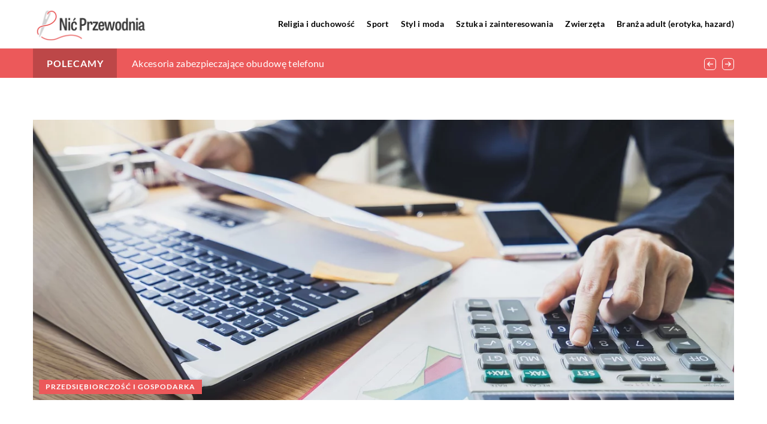

--- FILE ---
content_type: text/html; charset=UTF-8
request_url: https://nic-przewodnia.pl/korzysci-dla-firmy-korzystajacej-z-outsourcingu-uslug-ksiegowych/
body_size: 15701
content:
<!DOCTYPE html>
<html lang="pl">
<head><meta charset="UTF-8"><script>if(navigator.userAgent.match(/MSIE|Internet Explorer/i)||navigator.userAgent.match(/Trident\/7\..*?rv:11/i)){var href=document.location.href;if(!href.match(/[?&]nowprocket/)){if(href.indexOf("?")==-1){if(href.indexOf("#")==-1){document.location.href=href+"?nowprocket=1"}else{document.location.href=href.replace("#","?nowprocket=1#")}}else{if(href.indexOf("#")==-1){document.location.href=href+"&nowprocket=1"}else{document.location.href=href.replace("#","&nowprocket=1#")}}}}</script><script>class RocketLazyLoadScripts{constructor(){this.v="1.2.3",this.triggerEvents=["keydown","mousedown","mousemove","touchmove","touchstart","touchend","wheel"],this.userEventHandler=this._triggerListener.bind(this),this.touchStartHandler=this._onTouchStart.bind(this),this.touchMoveHandler=this._onTouchMove.bind(this),this.touchEndHandler=this._onTouchEnd.bind(this),this.clickHandler=this._onClick.bind(this),this.interceptedClicks=[],window.addEventListener("pageshow",t=>{this.persisted=t.persisted}),window.addEventListener("DOMContentLoaded",()=>{this._preconnect3rdParties()}),this.delayedScripts={normal:[],async:[],defer:[]},this.trash=[],this.allJQueries=[]}_addUserInteractionListener(t){if(document.hidden){t._triggerListener();return}this.triggerEvents.forEach(e=>window.addEventListener(e,t.userEventHandler,{passive:!0})),window.addEventListener("touchstart",t.touchStartHandler,{passive:!0}),window.addEventListener("mousedown",t.touchStartHandler),document.addEventListener("visibilitychange",t.userEventHandler)}_removeUserInteractionListener(){this.triggerEvents.forEach(t=>window.removeEventListener(t,this.userEventHandler,{passive:!0})),document.removeEventListener("visibilitychange",this.userEventHandler)}_onTouchStart(t){"HTML"!==t.target.tagName&&(window.addEventListener("touchend",this.touchEndHandler),window.addEventListener("mouseup",this.touchEndHandler),window.addEventListener("touchmove",this.touchMoveHandler,{passive:!0}),window.addEventListener("mousemove",this.touchMoveHandler),t.target.addEventListener("click",this.clickHandler),this._renameDOMAttribute(t.target,"onclick","rocket-onclick"),this._pendingClickStarted())}_onTouchMove(t){window.removeEventListener("touchend",this.touchEndHandler),window.removeEventListener("mouseup",this.touchEndHandler),window.removeEventListener("touchmove",this.touchMoveHandler,{passive:!0}),window.removeEventListener("mousemove",this.touchMoveHandler),t.target.removeEventListener("click",this.clickHandler),this._renameDOMAttribute(t.target,"rocket-onclick","onclick"),this._pendingClickFinished()}_onTouchEnd(t){window.removeEventListener("touchend",this.touchEndHandler),window.removeEventListener("mouseup",this.touchEndHandler),window.removeEventListener("touchmove",this.touchMoveHandler,{passive:!0}),window.removeEventListener("mousemove",this.touchMoveHandler)}_onClick(t){t.target.removeEventListener("click",this.clickHandler),this._renameDOMAttribute(t.target,"rocket-onclick","onclick"),this.interceptedClicks.push(t),t.preventDefault(),t.stopPropagation(),t.stopImmediatePropagation(),this._pendingClickFinished()}_replayClicks(){window.removeEventListener("touchstart",this.touchStartHandler,{passive:!0}),window.removeEventListener("mousedown",this.touchStartHandler),this.interceptedClicks.forEach(t=>{t.target.dispatchEvent(new MouseEvent("click",{view:t.view,bubbles:!0,cancelable:!0}))})}_waitForPendingClicks(){return new Promise(t=>{this._isClickPending?this._pendingClickFinished=t:t()})}_pendingClickStarted(){this._isClickPending=!0}_pendingClickFinished(){this._isClickPending=!1}_renameDOMAttribute(t,e,r){t.hasAttribute&&t.hasAttribute(e)&&(event.target.setAttribute(r,event.target.getAttribute(e)),event.target.removeAttribute(e))}_triggerListener(){this._removeUserInteractionListener(this),"loading"===document.readyState?document.addEventListener("DOMContentLoaded",this._loadEverythingNow.bind(this)):this._loadEverythingNow()}_preconnect3rdParties(){let t=[];document.querySelectorAll("script[type=rocketlazyloadscript]").forEach(e=>{if(e.hasAttribute("src")){let r=new URL(e.src).origin;r!==location.origin&&t.push({src:r,crossOrigin:e.crossOrigin||"module"===e.getAttribute("data-rocket-type")})}}),t=[...new Map(t.map(t=>[JSON.stringify(t),t])).values()],this._batchInjectResourceHints(t,"preconnect")}async _loadEverythingNow(){this.lastBreath=Date.now(),this._delayEventListeners(this),this._delayJQueryReady(this),this._handleDocumentWrite(),this._registerAllDelayedScripts(),this._preloadAllScripts(),await this._loadScriptsFromList(this.delayedScripts.normal),await this._loadScriptsFromList(this.delayedScripts.defer),await this._loadScriptsFromList(this.delayedScripts.async);try{await this._triggerDOMContentLoaded(),await this._triggerWindowLoad()}catch(t){console.error(t)}window.dispatchEvent(new Event("rocket-allScriptsLoaded")),this._waitForPendingClicks().then(()=>{this._replayClicks()}),this._emptyTrash()}_registerAllDelayedScripts(){document.querySelectorAll("script[type=rocketlazyloadscript]").forEach(t=>{t.hasAttribute("data-rocket-src")?t.hasAttribute("async")&&!1!==t.async?this.delayedScripts.async.push(t):t.hasAttribute("defer")&&!1!==t.defer||"module"===t.getAttribute("data-rocket-type")?this.delayedScripts.defer.push(t):this.delayedScripts.normal.push(t):this.delayedScripts.normal.push(t)})}async _transformScript(t){return new Promise((await this._littleBreath(),navigator.userAgent.indexOf("Firefox/")>0||""===navigator.vendor)?e=>{let r=document.createElement("script");[...t.attributes].forEach(t=>{let e=t.nodeName;"type"!==e&&("data-rocket-type"===e&&(e="type"),"data-rocket-src"===e&&(e="src"),r.setAttribute(e,t.nodeValue))}),t.text&&(r.text=t.text),r.hasAttribute("src")?(r.addEventListener("load",e),r.addEventListener("error",e)):(r.text=t.text,e());try{t.parentNode.replaceChild(r,t)}catch(i){e()}}:async e=>{function r(){t.setAttribute("data-rocket-status","failed"),e()}try{let i=t.getAttribute("data-rocket-type"),n=t.getAttribute("data-rocket-src");t.text,i?(t.type=i,t.removeAttribute("data-rocket-type")):t.removeAttribute("type"),t.addEventListener("load",function r(){t.setAttribute("data-rocket-status","executed"),e()}),t.addEventListener("error",r),n?(t.removeAttribute("data-rocket-src"),t.src=n):t.src="data:text/javascript;base64,"+window.btoa(unescape(encodeURIComponent(t.text)))}catch(s){r()}})}async _loadScriptsFromList(t){let e=t.shift();return e&&e.isConnected?(await this._transformScript(e),this._loadScriptsFromList(t)):Promise.resolve()}_preloadAllScripts(){this._batchInjectResourceHints([...this.delayedScripts.normal,...this.delayedScripts.defer,...this.delayedScripts.async],"preload")}_batchInjectResourceHints(t,e){var r=document.createDocumentFragment();t.forEach(t=>{let i=t.getAttribute&&t.getAttribute("data-rocket-src")||t.src;if(i){let n=document.createElement("link");n.href=i,n.rel=e,"preconnect"!==e&&(n.as="script"),t.getAttribute&&"module"===t.getAttribute("data-rocket-type")&&(n.crossOrigin=!0),t.crossOrigin&&(n.crossOrigin=t.crossOrigin),t.integrity&&(n.integrity=t.integrity),r.appendChild(n),this.trash.push(n)}}),document.head.appendChild(r)}_delayEventListeners(t){let e={};function r(t,r){!function t(r){!e[r]&&(e[r]={originalFunctions:{add:r.addEventListener,remove:r.removeEventListener},eventsToRewrite:[]},r.addEventListener=function(){arguments[0]=i(arguments[0]),e[r].originalFunctions.add.apply(r,arguments)},r.removeEventListener=function(){arguments[0]=i(arguments[0]),e[r].originalFunctions.remove.apply(r,arguments)});function i(t){return e[r].eventsToRewrite.indexOf(t)>=0?"rocket-"+t:t}}(t),e[t].eventsToRewrite.push(r)}function i(t,e){let r=t[e];Object.defineProperty(t,e,{get:()=>r||function(){},set(i){t["rocket"+e]=r=i}})}r(document,"DOMContentLoaded"),r(window,"DOMContentLoaded"),r(window,"load"),r(window,"pageshow"),r(document,"readystatechange"),i(document,"onreadystatechange"),i(window,"onload"),i(window,"onpageshow")}_delayJQueryReady(t){let e;function r(r){if(r&&r.fn&&!t.allJQueries.includes(r)){r.fn.ready=r.fn.init.prototype.ready=function(e){return t.domReadyFired?e.bind(document)(r):document.addEventListener("rocket-DOMContentLoaded",()=>e.bind(document)(r)),r([])};let i=r.fn.on;r.fn.on=r.fn.init.prototype.on=function(){if(this[0]===window){function t(t){return t.split(" ").map(t=>"load"===t||0===t.indexOf("load.")?"rocket-jquery-load":t).join(" ")}"string"==typeof arguments[0]||arguments[0]instanceof String?arguments[0]=t(arguments[0]):"object"==typeof arguments[0]&&Object.keys(arguments[0]).forEach(e=>{let r=arguments[0][e];delete arguments[0][e],arguments[0][t(e)]=r})}return i.apply(this,arguments),this},t.allJQueries.push(r)}e=r}r(window.jQuery),Object.defineProperty(window,"jQuery",{get:()=>e,set(t){r(t)}})}async _triggerDOMContentLoaded(){this.domReadyFired=!0,await this._littleBreath(),document.dispatchEvent(new Event("rocket-DOMContentLoaded")),await this._littleBreath(),window.dispatchEvent(new Event("rocket-DOMContentLoaded")),await this._littleBreath(),document.dispatchEvent(new Event("rocket-readystatechange")),await this._littleBreath(),document.rocketonreadystatechange&&document.rocketonreadystatechange()}async _triggerWindowLoad(){await this._littleBreath(),window.dispatchEvent(new Event("rocket-load")),await this._littleBreath(),window.rocketonload&&window.rocketonload(),await this._littleBreath(),this.allJQueries.forEach(t=>t(window).trigger("rocket-jquery-load")),await this._littleBreath();let t=new Event("rocket-pageshow");t.persisted=this.persisted,window.dispatchEvent(t),await this._littleBreath(),window.rocketonpageshow&&window.rocketonpageshow({persisted:this.persisted})}_handleDocumentWrite(){let t=new Map;document.write=document.writeln=function(e){let r=document.currentScript;r||console.error("WPRocket unable to document.write this: "+e);let i=document.createRange(),n=r.parentElement,s=t.get(r);void 0===s&&(s=r.nextSibling,t.set(r,s));let a=document.createDocumentFragment();i.setStart(a,0),a.appendChild(i.createContextualFragment(e)),n.insertBefore(a,s)}}async _littleBreath(){Date.now()-this.lastBreath>45&&(await this._requestAnimFrame(),this.lastBreath=Date.now())}async _requestAnimFrame(){return document.hidden?new Promise(t=>setTimeout(t)):new Promise(t=>requestAnimationFrame(t))}_emptyTrash(){this.trash.forEach(t=>t.remove())}static run(){let t=new RocketLazyLoadScripts;t._addUserInteractionListener(t)}}RocketLazyLoadScripts.run();</script>	
	
	<meta name="viewport" content="width=device-width, initial-scale=1">
		<meta name='robots' content='index, follow, max-image-preview:large, max-snippet:-1, max-video-preview:-1' />

	<!-- This site is optimized with the Yoast SEO plugin v26.8 - https://yoast.com/product/yoast-seo-wordpress/ -->
	<title>Korzyści dla firmy korzystającej z outsourcingu usług księgowych - nic-przewodnia.pl</title><link rel="stylesheet" href="https://nic-przewodnia.pl/wp-content/cache/min/1/8c66c10fb95a270ff2fd0e7d1dd23e45.css" media="all" data-minify="1" />
	<link rel="canonical" href="https://nic-przewodnia.pl/korzysci-dla-firmy-korzystajacej-z-outsourcingu-uslug-ksiegowych/" />
	<meta property="og:locale" content="pl_PL" />
	<meta property="og:type" content="article" />
	<meta property="og:title" content="Korzyści dla firmy korzystającej z outsourcingu usług księgowych - nic-przewodnia.pl" />
	<meta property="og:description" content="Outsourcing znajduje coraz szersze zastosowanie w wielu branżach. Nowością w tym obszarze są usługi księgowe. Specjaliści podkreślają jednak zalety takiego [&hellip;]" />
	<meta property="og:url" content="https://nic-przewodnia.pl/korzysci-dla-firmy-korzystajacej-z-outsourcingu-uslug-ksiegowych/" />
	<meta property="og:site_name" content="nic-przewodnia.pl" />
	<meta property="og:image" content="https://nic-przewodnia.pl/wp-content/uploads/2020/12/ksiegowosc-finanse-fakturowanie-biznes.jpeg" />
	<meta property="og:image:width" content="1280" />
	<meta property="og:image:height" content="853" />
	<meta property="og:image:type" content="image/jpeg" />
	<meta name="author" content="nic-przewodnia" />
	<meta name="twitter:card" content="summary_large_image" />
	<meta name="twitter:label1" content="Napisane przez" />
	<meta name="twitter:data1" content="nic-przewodnia" />
	<meta name="twitter:label2" content="Szacowany czas czytania" />
	<meta name="twitter:data2" content="1 minuta" />
	<script type="application/ld+json" class="yoast-schema-graph">{"@context":"https://schema.org","@graph":[{"@type":"Article","@id":"https://nic-przewodnia.pl/korzysci-dla-firmy-korzystajacej-z-outsourcingu-uslug-ksiegowych/#article","isPartOf":{"@id":"https://nic-przewodnia.pl/korzysci-dla-firmy-korzystajacej-z-outsourcingu-uslug-ksiegowych/"},"author":{"name":"nic-przewodnia","@id":"https://nic-przewodnia.pl/#/schema/person/6e820b1268bad255baea860977366e73"},"headline":"Korzyści dla firmy korzystającej z outsourcingu usług księgowych","datePublished":"2020-12-11T07:00:17+00:00","mainEntityOfPage":{"@id":"https://nic-przewodnia.pl/korzysci-dla-firmy-korzystajacej-z-outsourcingu-uslug-ksiegowych/"},"wordCount":249,"commentCount":0,"image":{"@id":"https://nic-przewodnia.pl/korzysci-dla-firmy-korzystajacej-z-outsourcingu-uslug-ksiegowych/#primaryimage"},"thumbnailUrl":"https://nic-przewodnia.pl/wp-content/uploads/2020/12/ksiegowosc-finanse-fakturowanie-biznes.jpeg","articleSection":["Przedsiębiorczość i gospodarka"],"inLanguage":"pl-PL","potentialAction":[{"@type":"CommentAction","name":"Comment","target":["https://nic-przewodnia.pl/korzysci-dla-firmy-korzystajacej-z-outsourcingu-uslug-ksiegowych/#respond"]}]},{"@type":"WebPage","@id":"https://nic-przewodnia.pl/korzysci-dla-firmy-korzystajacej-z-outsourcingu-uslug-ksiegowych/","url":"https://nic-przewodnia.pl/korzysci-dla-firmy-korzystajacej-z-outsourcingu-uslug-ksiegowych/","name":"Korzyści dla firmy korzystającej z outsourcingu usług księgowych - nic-przewodnia.pl","isPartOf":{"@id":"https://nic-przewodnia.pl/#website"},"primaryImageOfPage":{"@id":"https://nic-przewodnia.pl/korzysci-dla-firmy-korzystajacej-z-outsourcingu-uslug-ksiegowych/#primaryimage"},"image":{"@id":"https://nic-przewodnia.pl/korzysci-dla-firmy-korzystajacej-z-outsourcingu-uslug-ksiegowych/#primaryimage"},"thumbnailUrl":"https://nic-przewodnia.pl/wp-content/uploads/2020/12/ksiegowosc-finanse-fakturowanie-biznes.jpeg","inLanguage":"pl-PL","potentialAction":[{"@type":"ReadAction","target":["https://nic-przewodnia.pl/korzysci-dla-firmy-korzystajacej-z-outsourcingu-uslug-ksiegowych/"]}]},{"@type":"ImageObject","inLanguage":"pl-PL","@id":"https://nic-przewodnia.pl/korzysci-dla-firmy-korzystajacej-z-outsourcingu-uslug-ksiegowych/#primaryimage","url":"https://nic-przewodnia.pl/wp-content/uploads/2020/12/ksiegowosc-finanse-fakturowanie-biznes.jpeg","contentUrl":"https://nic-przewodnia.pl/wp-content/uploads/2020/12/ksiegowosc-finanse-fakturowanie-biznes.jpeg","width":1280,"height":853},{"@type":"WebSite","@id":"https://nic-przewodnia.pl/#website","url":"https://nic-przewodnia.pl/","name":"nic-przewodnia.pl","description":"","potentialAction":[{"@type":"SearchAction","target":{"@type":"EntryPoint","urlTemplate":"https://nic-przewodnia.pl/?s={search_term_string}"},"query-input":{"@type":"PropertyValueSpecification","valueRequired":true,"valueName":"search_term_string"}}],"inLanguage":"pl-PL"}]}</script>
	<!-- / Yoast SEO plugin. -->


<link rel='dns-prefetch' href='//cdnjs.cloudflare.com' />

<style id='wp-img-auto-sizes-contain-inline-css' type='text/css'>
img:is([sizes=auto i],[sizes^="auto," i]){contain-intrinsic-size:3000px 1500px}
/*# sourceURL=wp-img-auto-sizes-contain-inline-css */
</style>
<style id='wp-emoji-styles-inline-css' type='text/css'>

	img.wp-smiley, img.emoji {
		display: inline !important;
		border: none !important;
		box-shadow: none !important;
		height: 1em !important;
		width: 1em !important;
		margin: 0 0.07em !important;
		vertical-align: -0.1em !important;
		background: none !important;
		padding: 0 !important;
	}
/*# sourceURL=wp-emoji-styles-inline-css */
</style>
<style id='classic-theme-styles-inline-css' type='text/css'>
/*! This file is auto-generated */
.wp-block-button__link{color:#fff;background-color:#32373c;border-radius:9999px;box-shadow:none;text-decoration:none;padding:calc(.667em + 2px) calc(1.333em + 2px);font-size:1.125em}.wp-block-file__button{background:#32373c;color:#fff;text-decoration:none}
/*# sourceURL=/wp-includes/css/classic-themes.min.css */
</style>

<script type="text/javascript" src="https://nic-przewodnia.pl/wp-includes/js/jquery/jquery.min.js?ver=3.7.1" id="jquery-core-js"></script>
<script type="text/javascript" src="https://nic-przewodnia.pl/wp-includes/js/jquery/jquery-migrate.min.js?ver=3.4.1" id="jquery-migrate-js" defer></script>
<script  type="application/ld+json">
        {
          "@context": "https://schema.org",
          "@type": "BreadcrumbList",
          "itemListElement": [{"@type": "ListItem","position": 1,"name": "nic-przewodnia","item": "https://nic-przewodnia.pl" },{"@type": "ListItem","position": 2,"name": "Blog","item": "https://nic-przewodnia.pl/blog/" },{"@type": "ListItem","position": 3,"name": "Korzyści dla firmy korzystającej z outsourcingu usług księgowych"}]
        }
        </script>    <style>
    @font-face {font-family: 'Lato';font-style: normal;font-weight: 400;src: url('https://nic-przewodnia.pl/wp-content/themes/knight-theme/fonts/Lato-Regular.ttf');font-display: swap;}
    @font-face {font-family: 'Lato';font-style: normal;font-weight: 700;src: url('https://nic-przewodnia.pl/wp-content/themes/knight-theme/fonts/Lato-Bold.ttf');font-display: swap;}
    @font-face {font-family: 'Lato';font-style: normal;font-weight: 900;src: url('https://nic-przewodnia.pl/wp-content/themes/knight-theme/fonts/Lato-Black.ttf');font-display: swap;}
    </style>
<script  type="application/ld+json">
        {
          "@context": "https://schema.org",
          "@type": "Article",
          "headline": "Korzyści dla firmy korzystającej z outsourcingu usług księgowych",
          "image": "https://nic-przewodnia.pl/wp-content/uploads/2020/12/ksiegowosc-finanse-fakturowanie-biznes.jpeg",
          "datePublished": "2020-12-11",
          "dateModified": "2020-12-11",
          "author": {
            "@type": "Person",
            "name": "nic-przewodnia"
          },
           "publisher": {
            "@type": "Organization",
            "name": "nic-przewodnia.pl",
            "logo": {
              "@type": "ImageObject",
              "url": "https://nic-przewodnia.pl/wp-content/uploads/2023/07/2.png"
            }
          }
          
        }
        </script><link rel="icon" href="https://nic-przewodnia.pl/wp-content/uploads/2023/07/2_.png" sizes="32x32" />
<link rel="icon" href="https://nic-przewodnia.pl/wp-content/uploads/2023/07/2_.png" sizes="192x192" />
<link rel="apple-touch-icon" href="https://nic-przewodnia.pl/wp-content/uploads/2023/07/2_.png" />
<meta name="msapplication-TileImage" content="https://nic-przewodnia.pl/wp-content/uploads/2023/07/2_.png" />
<noscript><style id="rocket-lazyload-nojs-css">.rll-youtube-player, [data-lazy-src]{display:none !important;}</style></noscript>	

<!-- Google tag (gtag.js) -->
<script type="rocketlazyloadscript" async data-rocket-src="https://www.googletagmanager.com/gtag/js?id=G-QBW9FVM3LC"></script>
<script type="rocketlazyloadscript">
  window.dataLayer = window.dataLayer || [];
  function gtag(){dataLayer.push(arguments);}
  gtag('js', new Date());

  gtag('config', 'G-QBW9FVM3LC');
</script>

<style id='global-styles-inline-css' type='text/css'>
:root{--wp--preset--aspect-ratio--square: 1;--wp--preset--aspect-ratio--4-3: 4/3;--wp--preset--aspect-ratio--3-4: 3/4;--wp--preset--aspect-ratio--3-2: 3/2;--wp--preset--aspect-ratio--2-3: 2/3;--wp--preset--aspect-ratio--16-9: 16/9;--wp--preset--aspect-ratio--9-16: 9/16;--wp--preset--color--black: #000000;--wp--preset--color--cyan-bluish-gray: #abb8c3;--wp--preset--color--white: #ffffff;--wp--preset--color--pale-pink: #f78da7;--wp--preset--color--vivid-red: #cf2e2e;--wp--preset--color--luminous-vivid-orange: #ff6900;--wp--preset--color--luminous-vivid-amber: #fcb900;--wp--preset--color--light-green-cyan: #7bdcb5;--wp--preset--color--vivid-green-cyan: #00d084;--wp--preset--color--pale-cyan-blue: #8ed1fc;--wp--preset--color--vivid-cyan-blue: #0693e3;--wp--preset--color--vivid-purple: #9b51e0;--wp--preset--gradient--vivid-cyan-blue-to-vivid-purple: linear-gradient(135deg,rgb(6,147,227) 0%,rgb(155,81,224) 100%);--wp--preset--gradient--light-green-cyan-to-vivid-green-cyan: linear-gradient(135deg,rgb(122,220,180) 0%,rgb(0,208,130) 100%);--wp--preset--gradient--luminous-vivid-amber-to-luminous-vivid-orange: linear-gradient(135deg,rgb(252,185,0) 0%,rgb(255,105,0) 100%);--wp--preset--gradient--luminous-vivid-orange-to-vivid-red: linear-gradient(135deg,rgb(255,105,0) 0%,rgb(207,46,46) 100%);--wp--preset--gradient--very-light-gray-to-cyan-bluish-gray: linear-gradient(135deg,rgb(238,238,238) 0%,rgb(169,184,195) 100%);--wp--preset--gradient--cool-to-warm-spectrum: linear-gradient(135deg,rgb(74,234,220) 0%,rgb(151,120,209) 20%,rgb(207,42,186) 40%,rgb(238,44,130) 60%,rgb(251,105,98) 80%,rgb(254,248,76) 100%);--wp--preset--gradient--blush-light-purple: linear-gradient(135deg,rgb(255,206,236) 0%,rgb(152,150,240) 100%);--wp--preset--gradient--blush-bordeaux: linear-gradient(135deg,rgb(254,205,165) 0%,rgb(254,45,45) 50%,rgb(107,0,62) 100%);--wp--preset--gradient--luminous-dusk: linear-gradient(135deg,rgb(255,203,112) 0%,rgb(199,81,192) 50%,rgb(65,88,208) 100%);--wp--preset--gradient--pale-ocean: linear-gradient(135deg,rgb(255,245,203) 0%,rgb(182,227,212) 50%,rgb(51,167,181) 100%);--wp--preset--gradient--electric-grass: linear-gradient(135deg,rgb(202,248,128) 0%,rgb(113,206,126) 100%);--wp--preset--gradient--midnight: linear-gradient(135deg,rgb(2,3,129) 0%,rgb(40,116,252) 100%);--wp--preset--font-size--small: 13px;--wp--preset--font-size--medium: 20px;--wp--preset--font-size--large: 36px;--wp--preset--font-size--x-large: 42px;--wp--preset--spacing--20: 0.44rem;--wp--preset--spacing--30: 0.67rem;--wp--preset--spacing--40: 1rem;--wp--preset--spacing--50: 1.5rem;--wp--preset--spacing--60: 2.25rem;--wp--preset--spacing--70: 3.38rem;--wp--preset--spacing--80: 5.06rem;--wp--preset--shadow--natural: 6px 6px 9px rgba(0, 0, 0, 0.2);--wp--preset--shadow--deep: 12px 12px 50px rgba(0, 0, 0, 0.4);--wp--preset--shadow--sharp: 6px 6px 0px rgba(0, 0, 0, 0.2);--wp--preset--shadow--outlined: 6px 6px 0px -3px rgb(255, 255, 255), 6px 6px rgb(0, 0, 0);--wp--preset--shadow--crisp: 6px 6px 0px rgb(0, 0, 0);}:where(.is-layout-flex){gap: 0.5em;}:where(.is-layout-grid){gap: 0.5em;}body .is-layout-flex{display: flex;}.is-layout-flex{flex-wrap: wrap;align-items: center;}.is-layout-flex > :is(*, div){margin: 0;}body .is-layout-grid{display: grid;}.is-layout-grid > :is(*, div){margin: 0;}:where(.wp-block-columns.is-layout-flex){gap: 2em;}:where(.wp-block-columns.is-layout-grid){gap: 2em;}:where(.wp-block-post-template.is-layout-flex){gap: 1.25em;}:where(.wp-block-post-template.is-layout-grid){gap: 1.25em;}.has-black-color{color: var(--wp--preset--color--black) !important;}.has-cyan-bluish-gray-color{color: var(--wp--preset--color--cyan-bluish-gray) !important;}.has-white-color{color: var(--wp--preset--color--white) !important;}.has-pale-pink-color{color: var(--wp--preset--color--pale-pink) !important;}.has-vivid-red-color{color: var(--wp--preset--color--vivid-red) !important;}.has-luminous-vivid-orange-color{color: var(--wp--preset--color--luminous-vivid-orange) !important;}.has-luminous-vivid-amber-color{color: var(--wp--preset--color--luminous-vivid-amber) !important;}.has-light-green-cyan-color{color: var(--wp--preset--color--light-green-cyan) !important;}.has-vivid-green-cyan-color{color: var(--wp--preset--color--vivid-green-cyan) !important;}.has-pale-cyan-blue-color{color: var(--wp--preset--color--pale-cyan-blue) !important;}.has-vivid-cyan-blue-color{color: var(--wp--preset--color--vivid-cyan-blue) !important;}.has-vivid-purple-color{color: var(--wp--preset--color--vivid-purple) !important;}.has-black-background-color{background-color: var(--wp--preset--color--black) !important;}.has-cyan-bluish-gray-background-color{background-color: var(--wp--preset--color--cyan-bluish-gray) !important;}.has-white-background-color{background-color: var(--wp--preset--color--white) !important;}.has-pale-pink-background-color{background-color: var(--wp--preset--color--pale-pink) !important;}.has-vivid-red-background-color{background-color: var(--wp--preset--color--vivid-red) !important;}.has-luminous-vivid-orange-background-color{background-color: var(--wp--preset--color--luminous-vivid-orange) !important;}.has-luminous-vivid-amber-background-color{background-color: var(--wp--preset--color--luminous-vivid-amber) !important;}.has-light-green-cyan-background-color{background-color: var(--wp--preset--color--light-green-cyan) !important;}.has-vivid-green-cyan-background-color{background-color: var(--wp--preset--color--vivid-green-cyan) !important;}.has-pale-cyan-blue-background-color{background-color: var(--wp--preset--color--pale-cyan-blue) !important;}.has-vivid-cyan-blue-background-color{background-color: var(--wp--preset--color--vivid-cyan-blue) !important;}.has-vivid-purple-background-color{background-color: var(--wp--preset--color--vivid-purple) !important;}.has-black-border-color{border-color: var(--wp--preset--color--black) !important;}.has-cyan-bluish-gray-border-color{border-color: var(--wp--preset--color--cyan-bluish-gray) !important;}.has-white-border-color{border-color: var(--wp--preset--color--white) !important;}.has-pale-pink-border-color{border-color: var(--wp--preset--color--pale-pink) !important;}.has-vivid-red-border-color{border-color: var(--wp--preset--color--vivid-red) !important;}.has-luminous-vivid-orange-border-color{border-color: var(--wp--preset--color--luminous-vivid-orange) !important;}.has-luminous-vivid-amber-border-color{border-color: var(--wp--preset--color--luminous-vivid-amber) !important;}.has-light-green-cyan-border-color{border-color: var(--wp--preset--color--light-green-cyan) !important;}.has-vivid-green-cyan-border-color{border-color: var(--wp--preset--color--vivid-green-cyan) !important;}.has-pale-cyan-blue-border-color{border-color: var(--wp--preset--color--pale-cyan-blue) !important;}.has-vivid-cyan-blue-border-color{border-color: var(--wp--preset--color--vivid-cyan-blue) !important;}.has-vivid-purple-border-color{border-color: var(--wp--preset--color--vivid-purple) !important;}.has-vivid-cyan-blue-to-vivid-purple-gradient-background{background: var(--wp--preset--gradient--vivid-cyan-blue-to-vivid-purple) !important;}.has-light-green-cyan-to-vivid-green-cyan-gradient-background{background: var(--wp--preset--gradient--light-green-cyan-to-vivid-green-cyan) !important;}.has-luminous-vivid-amber-to-luminous-vivid-orange-gradient-background{background: var(--wp--preset--gradient--luminous-vivid-amber-to-luminous-vivid-orange) !important;}.has-luminous-vivid-orange-to-vivid-red-gradient-background{background: var(--wp--preset--gradient--luminous-vivid-orange-to-vivid-red) !important;}.has-very-light-gray-to-cyan-bluish-gray-gradient-background{background: var(--wp--preset--gradient--very-light-gray-to-cyan-bluish-gray) !important;}.has-cool-to-warm-spectrum-gradient-background{background: var(--wp--preset--gradient--cool-to-warm-spectrum) !important;}.has-blush-light-purple-gradient-background{background: var(--wp--preset--gradient--blush-light-purple) !important;}.has-blush-bordeaux-gradient-background{background: var(--wp--preset--gradient--blush-bordeaux) !important;}.has-luminous-dusk-gradient-background{background: var(--wp--preset--gradient--luminous-dusk) !important;}.has-pale-ocean-gradient-background{background: var(--wp--preset--gradient--pale-ocean) !important;}.has-electric-grass-gradient-background{background: var(--wp--preset--gradient--electric-grass) !important;}.has-midnight-gradient-background{background: var(--wp--preset--gradient--midnight) !important;}.has-small-font-size{font-size: var(--wp--preset--font-size--small) !important;}.has-medium-font-size{font-size: var(--wp--preset--font-size--medium) !important;}.has-large-font-size{font-size: var(--wp--preset--font-size--large) !important;}.has-x-large-font-size{font-size: var(--wp--preset--font-size--x-large) !important;}
/*# sourceURL=global-styles-inline-css */
</style>
</head>

<body class="wp-singular post-template-default single single-post postid-1547 single-format-standard wp-theme-knight-theme">


	<header class="k_header">
		<div class="k_conatiner k-flex-between"> 
			<nav id="mainnav" class="mainnav" role="navigation">
				<div class="menu-menu-container"><ul id="menu-menu" class="menu"><li id="menu-item-6296" class="menu-item menu-item-type-taxonomy menu-item-object-companycategory menu-item-6296"><a href="https://nic-przewodnia.pl/firmy/religia-i-duchowosc/">Religia i duchowość</a></li>
<li id="menu-item-6297" class="menu-item menu-item-type-taxonomy menu-item-object-companycategory menu-item-6297"><a href="https://nic-przewodnia.pl/firmy/sport/">Sport</a></li>
<li id="menu-item-6298" class="menu-item menu-item-type-taxonomy menu-item-object-companycategory menu-item-6298"><a href="https://nic-przewodnia.pl/firmy/styl-i-moda/">Styl i moda</a></li>
<li id="menu-item-6299" class="menu-item menu-item-type-taxonomy menu-item-object-companycategory menu-item-6299"><a href="https://nic-przewodnia.pl/firmy/sztuka-i-zainteresowania/">Sztuka i zainteresowania</a></li>
<li id="menu-item-6300" class="menu-item menu-item-type-taxonomy menu-item-object-companycategory menu-item-6300"><a href="https://nic-przewodnia.pl/firmy/zwierzeta/">Zwierzęta</a></li>
<li id="menu-item-6301" class="menu-item menu-item-type-taxonomy menu-item-object-companycategory menu-item-6301"><a href="https://nic-przewodnia.pl/firmy/branza-adult-erotyka-hazard/">Branża adult (erotyka, hazard)</a></li>
</ul></div>			</nav> 
			<div class="k_logo">
								<a href="https://nic-przewodnia.pl/">   
					<img width="406" height="134" src="https://nic-przewodnia.pl/wp-content/uploads/2023/07/2.png" class="logo-main" alt="nic-przewodnia.pl">	
				</a>
							</div> 	
			<div class="mobile-menu">
				<div id="btn-menu">
					<svg class="ham hamRotate ham8" viewBox="0 0 100 100" width="80" onclick="this.classList.toggle('active')">
						<path class="line top" d="m 30,33 h 40 c 3.722839,0 7.5,3.126468 7.5,8.578427 0,5.451959 -2.727029,8.421573 -7.5,8.421573 h -20" />
						<path class="line middle"d="m 30,50 h 40" />
						<path class="line bottom" d="m 70,67 h -40 c 0,0 -7.5,-0.802118 -7.5,-8.365747 0,-7.563629 7.5,-8.634253 7.5,-8.634253 h 20" />
					</svg>
				</div>
			</div>
		</div> 
	</header>


			
									
<section class="k_bar-post-section k-flex-v-center">
	<div class="k_conatiner k_conatiner-col">
		<div class="k_bar-title k-flex k-flex-v-center k-flex-center">Polecamy</div>
		<div class="k-bar-container k-flex k-flex-v-center">
			<div class="k_bar-post k-flex k-bar-post-slick"><div class="k_bar-post-item k-flex"><a class="k_post-title" href="https://nic-przewodnia.pl/akcesoria-zabezpieczajace-obudowe-telefonu/">Akcesoria zabezpieczające obudowę telefonu</a></div><div class="k_bar-post-item k-flex"><a class="k_post-title" href="https://nic-przewodnia.pl/klocki-wcale-nie-musza-byc-nudne/">Klocki wcale nie muszą być nudne</a></div><div class="k_bar-post-item k-flex"><a class="k_post-title" href="https://nic-przewodnia.pl/w-jakie-ubrania-warto-sie-zaopatrzyc-na-jesien/">W jakie ubrania warto się zaopatrzyć na jesień?</a></div></div>	
		</div>
	</div>
</section>	
<section class="k-pt-7 k-pt-5-m">
	<div class="k_conatiner k_conatiner-col">
		
		<div class="k_relative k-flex k_img_banner">
			<img width="1280" height="853" src="https://nic-przewodnia.pl/wp-content/uploads/2020/12/ksiegowosc-finanse-fakturowanie-biznes.jpeg" alt="Korzyści dla firmy korzystającej z outsourcingu usług księgowych">			<div class="k_post-single-cat">
				<a href="https://nic-przewodnia.pl/category/przedsiebiorczosc-i-gospodarka/">Przedsiębiorczość i gospodarka</a>  
			</div> 
		</div> 
		<div class="k-flex k-pt-7 k-pt-5-m">
			<ul id="breadcrumbs" class="k_breadcrumbs"><li class="item-home"><a class="bread-link bread-home" href="https://nic-przewodnia.pl" title="nic-przewodnia">nic-przewodnia</a></li><li class="separator separator-home"> / </li><li data-id="4" class="item-cat"><a href="https://nic-przewodnia.pl/blog/">Blog</a></li><li class="separator"> / </li><li data-id="5" class="item-current  item-1547"><strong class="bread-current bread-1547" title="Korzyści dla firmy korzystającej z outsourcingu usług księgowych">Korzyści dla firmy korzystającej z outsourcingu usług księgowych</strong></li></ul>			<h1 class="k_page_h1 k-mt-3">Korzyści dla firmy korzystającej z outsourcingu usług księgowych</h1>
		</div>
	</div>
</section>

<section class="k_text_section k-pt-7 k-pt-5-m">
	<div class="k_conatiner k_conatiner-col">
		
		<div class="k_col-7">
		
		
		
			

		<div class="k_meta-single k-mb-3 k-flex k-flex-v-center k_weight-semibold">
				<div class="k_post-single-author">
				
					<div class="k_meta-value k-flex k-flex-v-center">
					<svg width="80" height="80" viewBox="0 0 80 80" fill="none" xmlns="http://www.w3.org/2000/svg"><path d="M60 70L20 70C17.7909 70 16 68.2091 16 66C16 59.3836 20.1048 53.4615 26.3003 51.1395L27.5304 50.6785C35.5704 47.6651 44.4296 47.6651 52.4696 50.6785L53.6997 51.1395C59.8952 53.4615 64 59.3836 64 66C64 68.2091 62.2091 70 60 70Z" fill="#C2CCDE" stroke="#C2CCDE" stroke-width="4" stroke-linecap="square" stroke-linejoin="round" /><path d="M33.9015 38.8673C37.7294 40.8336 42.2706 40.8336 46.0985 38.8673C49.6611 37.0373 52.2136 33.7042 53.0516 29.7878L53.2752 28.7425C54.1322 24.7375 53.2168 20.5576 50.7644 17.2774L50.4053 16.797C47.9525 13.5163 44.0962 11.5845 40 11.5845C35.9038 11.5845 32.0475 13.5163 29.5947 16.797L29.2356 17.2774C26.7832 20.5576 25.8678 24.7375 26.7248 28.7425L26.9484 29.7878C27.7864 33.7042 30.3389 37.0373 33.9015 38.8673Z" fill="#C2CCDE" stroke="#C2CCDE" stroke-width="4" stroke-linecap="round" stroke-linejoin="round" /></svg>
						<a href="https://nic-przewodnia.pl/autor/nic-przewodnia/" rel="nofollow">nic-przewodnia</a>					</div>
				</div>
				<div class="k_post-single-date">
					<div class="k_meta-value k-flex k-flex-v-center">
					<svg width="80" height="80" viewBox="0 0 80 80" fill="none" xmlns="http://www.w3.org/2000/svg"><path fill-rule="evenodd" clip-rule="evenodd" d="M55.5 13.5C55.5 12.1193 54.3807 11 53 11C51.6193 11 50.5 12.1193 50.5 13.5V21C50.5 21.2761 50.2761 21.5 50 21.5L30 21.5C29.7239 21.5 29.5 21.2761 29.5 21V13.5C29.5 12.1193 28.3807 11 27 11C25.6193 11 24.5 12.1193 24.5 13.5V21C24.5 21.2761 24.2761 21.5 24 21.5H20C17.7909 21.5 16 23.2909 16 25.5L16 31L64 31V25.5C64 23.2909 62.2091 21.5 60 21.5H56C55.7239 21.5 55.5 21.2761 55.5 21V13.5ZM64 36L16 36L16 65.5C16 67.7091 17.7909 69.5 20 69.5H60C62.2091 69.5 64 67.7091 64 65.5V36Z" fill="#000000" /></svg>
						<time>11 grudnia 2020</time>
					</div>
				</div>
				
				<div>
				<div class="k-post-reading-time">Potrzebujesz ok. 2 min. aby przeczytać ten wpis</div>				</div>
				 
			</div>
			
			

			
			<div class="k_content k_ul">
				<div class='etykiety-publikacji'></div><p><span style="font-weight: 400;">Outsourcing znajduje coraz szersze zastosowanie w wielu branżach. Nowością w tym obszarze są usługi księgowe. Specjaliści podkreślają jednak zalety takiego rozwiązania, wśród których najważniejsze jest obniżenie kosztów osobowych związanych z prowadzeniem księgowości, rozliczeniami pracowniczymi czy obliczaniem podatków. Szacuje się, że tego typu rozwiązanie pozwala zredukować koszty na poziomie nawet 50%. Jeśli chodzi o <a href="https://www.infopower.bydgoszcz.pl/">biuro podatkowe Bydgoszcz</a> jest miastem, w którym wiele firm oferuje tego typu usługi.</span></p>
<h2><span style="font-weight: 400;">Redukcja kosztów, czyli większa efektywność</span></h2>
<p><span style="font-weight: 400;">Przekazanie księgowości firmie zewnętrznej pozwala zmniejszyć koszty związane z obsługą personalną, techniczną oraz transportową. Opłaty związane z zakupem specjalistycznego oprogramowania, systemów antywirusowych, czy sprzętu komputerowego ponosi firma outsourcingowa. Zajmuje się również analizą umów, ofert, usługami serwisowymi. Prowadzi również szkolenia, a przedsiębiorca nie traci nawet pieniędzy na zakup artykułów biurowych. W zakres outsourcingu wchodzą także stworzenie miejsca pracy, koszty stałe (np. urlopy, zwolnienia lekarskie), a także pokrycie kosztów zastępstwa w czasie czasowej nieobecności pracowników. Co więcej, organizacja szkoleń specjalistycznych i zatrudnienie wykwalifikowanego pracownika związana jest najczęściej ze sporymi nakładami finansowymi, a także ryzykiem. Tymczasem przekazanie tej odpowiedzialności zewnętrznym podmiotom zabiera ten ciężar, podobnie jak odpowiedzialność karną i cywilną za potencjalne błędy księgowe.</span></p>
			</div>

			

			

			
			<div class="k_posts-category k-flex k-mt-5">
				<div class="k-flex k_post-category-title k_uppercase k_weight-bold k_subtitle-24 k-mb-3 k_ls-1">Zobacz również</div>
				
				<div class="k_posts_category k-grid k-grid-2 k-gap-30"><div class="k_post_category-item k-flex"><div class="k_post-image k-flex k-mb-1"><a class="k-flex" href="https://nic-przewodnia.pl/dlaczego-warto-zakupic-specjalistyczny-program-ksiegowy-dla-swojego-biura/" rel="nofollow"><img width="1200" height="801" src="https://nic-przewodnia.pl/wp-content/uploads/2020/10/program-laptop-tablet-praca.jpg" class="attachment-full size-full wp-post-image" alt="Dlaczego warto zakupić specjalistyczny program księgowy dla swojego biura?" decoding="async" /></a></div><div class="k_post-content"><div class="k_post-date k-mb-1"><time>15 października 2020</time></div><a class="k_post-title k_weight-semibold" href="https://nic-przewodnia.pl/dlaczego-warto-zakupic-specjalistyczny-program-ksiegowy-dla-swojego-biura/">Dlaczego warto zakupić specjalistyczny program księgowy dla swojego biura?</a></div></div><div class="k_post_category-item k-flex"><div class="k_post-image k-flex k-mb-1"><a class="k-flex" href="https://nic-przewodnia.pl/jak-skompletowac-sprzet-biurowy-zaczynajac-dzialalnosc/" rel="nofollow"><img width="1280" height="853" src="https://nic-przewodnia.pl/wp-content/uploads/2019/11/biuro-firma-komputer-mezczyzna-praca.jpg" class="attachment-full size-full wp-post-image" alt="Jak skompletować sprzęt biurowy, zaczynając działalność?" decoding="async" loading="lazy" /></a></div><div class="k_post-content"><div class="k_post-date k-mb-1"><time>27 listopada 2019</time></div><a class="k_post-title k_weight-semibold" href="https://nic-przewodnia.pl/jak-skompletowac-sprzet-biurowy-zaczynajac-dzialalnosc/">Jak skompletować sprzęt biurowy, zaczynając działalność?</a></div></div><div class="k_post_category-item k-flex"><div class="k_post-image k-flex k-mb-1"><a class="k-flex" href="https://nic-przewodnia.pl/ugruntowana-praca-na-rynku-w-jakim-kierunku-sie-najlepiej-ksztalcic/" rel="nofollow"><img width="1280" height="832" src="https://nic-przewodnia.pl/wp-content/uploads/2021/05/inzynier-kontrola-bhp-kamizelki-odblaskowe.jpeg" class="attachment-full size-full wp-post-image" alt="Ugruntowana praca na rynku &#8211; w jakim kierunku się najlepiej kształcić" decoding="async" loading="lazy" /></a></div><div class="k_post-content"><div class="k_post-date k-mb-1"><time>19 kwietnia 2021</time></div><a class="k_post-title k_weight-semibold" href="https://nic-przewodnia.pl/ugruntowana-praca-na-rynku-w-jakim-kierunku-sie-najlepiej-ksztalcic/">Ugruntowana praca na rynku &#8211; w jakim kierunku się najlepiej kształcić</a></div></div><div class="k_post_category-item k-flex"><div class="k_post-image k-flex k-mb-1"><a class="k-flex" href="https://nic-przewodnia.pl/jakie-meble-najlepiej-nabyc-do-nowo-otwartego-sklepu/" rel="nofollow"><img width="1280" height="853" src="https://nic-przewodnia.pl/wp-content/uploads/2022/06/sklep-buty.jpg" class="attachment-full size-full wp-post-image" alt="Jakie meble najlepiej nabyć do nowo otwartego sklepu?" decoding="async" loading="lazy" /></a></div><div class="k_post-content"><div class="k_post-date k-mb-1"><time>23 kwietnia 2022</time></div><a class="k_post-title k_weight-semibold" href="https://nic-przewodnia.pl/jakie-meble-najlepiej-nabyc-do-nowo-otwartego-sklepu/">Jakie meble najlepiej nabyć do nowo otwartego sklepu?</a></div></div><div class="k_post_category-item k-flex"><div class="k_post-image k-flex k-mb-1"><a class="k-flex" href="https://nic-przewodnia.pl/jak-nowoczesne-systemy-moga-usprawnic-prace-dzialow-hr-i-ksiegowosci/" rel="nofollow"><img width="1280" height="853" src="https://nic-przewodnia.pl/wp-content/uploads/2021/08/ksiegowosc-finanse-firma-biznes.jpeg" class="attachment-full size-full wp-post-image" alt="Jak nowoczesne systemy mogą usprawnić pracę działów HR i księgowości?" decoding="async" loading="lazy" /></a></div><div class="k_post-content"><div class="k_post-date k-mb-1"><time>14 lipca 2021</time></div><a class="k_post-title k_weight-semibold" href="https://nic-przewodnia.pl/jak-nowoczesne-systemy-moga-usprawnic-prace-dzialow-hr-i-ksiegowosci/">Jak nowoczesne systemy mogą usprawnić pracę działów HR i księgowości?</a></div></div><div class="k_post_category-item k-flex"><div class="k_post-image k-flex k-mb-1"><a class="k-flex" href="https://nic-przewodnia.pl/iso-9001-oznaczenie-istotne-dla-konsumenta-certyfikacja-gcsquality-pl/" rel="nofollow"><img width="1280" height="853" src="https://nic-przewodnia.pl/wp-content/uploads/2022/12/praca-komputer-laptop-biznes-i-uslugi-kwiaty-smartfon-projekt.jpg" class="attachment-full size-full wp-post-image" alt="ISO 9001 &#8211; oznaczenie istotne dla konsumenta? Certyfikacja gcsquality.pl" decoding="async" loading="lazy" /></a></div><div class="k_post-content"><div class="k_post-date k-mb-1"><time>05 sierpnia 2022</time></div><a class="k_post-title k_weight-semibold" href="https://nic-przewodnia.pl/iso-9001-oznaczenie-istotne-dla-konsumenta-certyfikacja-gcsquality-pl/">ISO 9001 &#8211; oznaczenie istotne dla konsumenta? Certyfikacja gcsquality.pl</a></div></div></div>	
				
			</div>

			<div class="k_comments_section k-pt-5 k-pb-7">
				
				

 

<div class="k_comments">
    	<div id="respond" class="comment-respond">
		<div class="k_form-title k_subtitle-24 k_uppercase k_weight-bold k-mb-4 k_ls-2">Dodaj komentarz <small><a rel="nofollow" id="cancel-comment-reply-link" href="/korzysci-dla-firmy-korzystajacej-z-outsourcingu-uslug-ksiegowych/#respond" style="display:none;">Anuluj pisanie odpowiedzi</a></small></div><form action="https://nic-przewodnia.pl/wp-comments-post.php" method="post" id="commentform" class="comment-form"><p class="comment-notes"><span id="email-notes">Twój adres e-mail nie zostanie opublikowany.</span> <span class="required-field-message">Wymagane pola są oznaczone <span class="required">*</span></span></p><p class="comment-form-comment"><label for="comment">Komentarz</label><textarea id="comment" required="required" name="comment" cols="45" rows="5" placeholder="Twój komentarz" aria-required="true"></textarea></p><p class="comment-form-author"><label for="author">Nazwa</label> <span class="required">*</span><input id="author" name="author" type="text" value="" size="30" aria-required='true' placeholder="Nazwa" /></p>
<p class="comment-form-email"><label for="email">E-mail</label> <span class="required">*</span><input id="email" name="email" type="text" value="" size="30" aria-required='true' placeholder="E-mail" /></p>
<p class="comment-form-url"><label for="url">Witryna www</label><input id="url" name="url" type="text" value="" size="30"  placeholder="Witryna www"/></p>
<p class="comment-form-cookies-consent"><input id="wp-comment-cookies-consent" name="wp-comment-cookies-consent" type="checkbox" value="yes"Array /><label for="wp-comment-cookies-consent">Zapamiętaj mnie</label></p>
<p class="form-submit"><input name="submit" type="submit" id="submit" class="submit" value="Wyślij" /> <input type='hidden' name='comment_post_ID' value='1547' id='comment_post_ID' />
<input type='hidden' name='comment_parent' id='comment_parent' value='0' />
</p></form>	</div><!-- #respond -->
	


     
</div>					
			</div>	

			
		</div>
		<div class="k_col-3 k-sticky k-pb-7">

			<div class="k_search-form k-flex">
	<form  class="k-flex" method="get" action="https://nic-przewodnia.pl/">
		<input class="k_search-input" type="text" name="s" placeholder="Szukaj" value="">
		<button class="k_search-btn" type="submit" aria-label="Szukaj"></button>
	</form>
</div>
			<div class="k_blog-cat-post k-gap-30 k-flex k-mt-5 k-mb-5">
				<div class="k-cat-name k-flex k-third-color k_subtitle-24">Rekomendowane</div><div class="k-cat-post-slick k-flex"><div class="k_post-cat-sidebar k-flex k_relative"><div class="k_post-image k-flex k-mb-15"><a class="k-flex" href="https://nic-przewodnia.pl/jak-przechowywac-leki-aby-nie-stracily-swoich-wlasciwosci/" rel="nofollow"><img width="1280" height="853" src="https://nic-przewodnia.pl/wp-content/uploads/2021/02/tabletki-leki-suplementy-1.jpg" class="attachment-full size-full wp-post-image" alt="Jak przechowywać leki, aby nie straciły swoich właściwości?" decoding="async" loading="lazy" /></a><div class="k_post-category"><span class="k-color-zycie-codzienne">Życie codzienne</span></div></div><div class="k_post-content"><div class="k_post-header"><div class="k_post-date k-mb-1"><time>23 lutego 2021</time></div></div><a class="k_post-title" href="https://nic-przewodnia.pl/jak-przechowywac-leki-aby-nie-stracily-swoich-wlasciwosci/">Jak przechowywać leki, aby nie straciły swoich właściwości?</a><div class="k_post-excerpt k-mt-1 k-second-color"> Mnóstwo osób posiada w swoim domu lub mieszkaniu liczne leki &#8211; np. przeciwbólowe, odkażające, nasercowe, hormonalne, na żołądek czy na [&hellip;]</div></div></div><div class="k_post-cat-sidebar k-flex k_relative"><div class="k_post-image k-flex k-mb-15"><a class="k-flex" href="https://nic-przewodnia.pl/od-czego-zaczac-przygode-z-bieganiem/" rel="nofollow"><img width="1280" height="853" src="https://nic-przewodnia.pl/wp-content/uploads/2019/02/lifestyle-odziez-obuwie-sportowe-buty-do-biegania.jpg" class="attachment-full size-full wp-post-image" alt="Od czego zacząć przygodę z bieganiem?" decoding="async" loading="lazy" /></a><div class="k_post-category"><span class="k-color-sport-rekreacja-turystyka">Sport &amp; rekreacja &amp; turystyka</span></div></div><div class="k_post-content"><div class="k_post-header"><div class="k_post-date k-mb-1"><time>21 lutego 2019</time></div></div><a class="k_post-title" href="https://nic-przewodnia.pl/od-czego-zaczac-przygode-z-bieganiem/">Od czego zacząć przygodę z bieganiem?</a><div class="k_post-excerpt k-mt-1 k-second-color"> Na początek nie potrzeba wiele. Można nawet wyjść na dwór w ubraniach sportowych i butach, które będą nadawały się do [&hellip;]</div></div></div><div class="k_post-cat-sidebar k-flex k_relative"><div class="k_post-image k-flex k-mb-15"><a class="k-flex" href="https://nic-przewodnia.pl/specjalistyczne-urzadzenia-uzywane-w-armaturze-przemyslowej/" rel="nofollow"><img width="1280" height="853" src="https://nic-przewodnia.pl/wp-content/uploads/2020/06/hydraulika-zawory-rury-sruby-przemysl.jpg" class="attachment-full size-full wp-post-image" alt="Specjalistyczne urządzenia używane w armaturze przemysłowej" decoding="async" loading="lazy" /></a><div class="k_post-category"><span class="k-color-technologie">Technologie</span></div></div><div class="k_post-content"><div class="k_post-header"><div class="k_post-date k-mb-1"><time>25 czerwca 2020</time></div></div><a class="k_post-title" href="https://nic-przewodnia.pl/specjalistyczne-urzadzenia-uzywane-w-armaturze-przemyslowej/">Specjalistyczne urządzenia używane w armaturze przemysłowej</a><div class="k_post-excerpt k-mt-1 k-second-color"> Różne rodzaje zaworów Armatura przemysłowa obejmuje urządzenia wykorzystywane do pracy przy dużym ciśnieniu. Urządzeń tych używa się w energetyce, ciepłownictwie, [&hellip;]</div></div></div></div>			</div>	
			
			
			

						
			<div class="k_blog-post-recent k-flex k-mt-5 k-sticky">
				
				<div class="k_blog-post-recent-title k-third-color k_subtitle-24">Ostatnie wpisy</div>
				<div class="k_recent-post k-flex"><div class="k_recent-item k-flex k-mt-3"><div class="k_post-image"><a class="k-flex" href="https://nic-przewodnia.pl/nauka-angielskiego-od-podstaw-sposoby-i-metody/" rel="nofollow"><img width="1280" height="960" src="https://nic-przewodnia.pl/wp-content/uploads/2023/03/lifestyle-jezyki-obce-nauka-jezykow-tlumaczenia-8.jpg" alt="Nauka angielskiego od podstaw &#8211; sposoby i metody" loading="lazy"></a></div><div class="k_post-content"><a class="k_post-title" href="https://nic-przewodnia.pl/nauka-angielskiego-od-podstaw-sposoby-i-metody/">Nauka angielskiego od podstaw &#8211; sposoby i metody</a></div></div><div class="k_recent-item k-flex k-mt-3"><div class="k_post-image"><a class="k-flex" href="https://nic-przewodnia.pl/czy-klimatyzacja-do-domu-to-dobra-inwestycja/" rel="nofollow"><img width="1280" height="854" src="https://nic-przewodnia.pl/wp-content/uploads/2023/02/nowoczesna-technologia-klimatyzacja-klimatyzator-system-dom-i-wnetrze.jpg" alt="Czy klimatyzacja do domu to dobra inwestycja?" loading="lazy"></a></div><div class="k_post-content"><a class="k_post-title" href="https://nic-przewodnia.pl/czy-klimatyzacja-do-domu-to-dobra-inwestycja/">Czy klimatyzacja do domu to dobra inwestycja?</a></div></div><div class="k_recent-item k-flex k-mt-3"><div class="k_post-image"><a class="k-flex" href="https://nic-przewodnia.pl/nauka-jezyka-obcego-u-dzieci-czy-ma-to-sens/" rel="nofollow"><img width="1280" height="854" src="https://nic-przewodnia.pl/wp-content/uploads/2023/03/dziecko-czytanie-ksiazka.jpg" alt="Nauka języka obcego u dzieci &#8211; czy ma to sens?" loading="lazy"></a></div><div class="k_post-content"><a class="k_post-title" href="https://nic-przewodnia.pl/nauka-jezyka-obcego-u-dzieci-czy-ma-to-sens/">Nauka języka obcego u dzieci &#8211; czy ma to sens?</a></div></div><div class="k_recent-item k-flex k-mt-3"><div class="k_post-image"><a class="k-flex" href="https://nic-przewodnia.pl/excel-dlaczego-warto-znac-ten-program/" rel="nofollow"><img width="1280" height="959" src="https://nic-przewodnia.pl/wp-content/uploads/2021/02/statystyki-Excel-tabela-szkolenia.jpg" alt="Excel &#8211; dlaczego warto znać ten program?" loading="lazy"></a></div><div class="k_post-content"><a class="k_post-title" href="https://nic-przewodnia.pl/excel-dlaczego-warto-znac-ten-program/">Excel &#8211; dlaczego warto znać ten program?</a></div></div><div class="k_recent-item k-flex k-mt-3"><div class="k_post-image"><a class="k-flex" href="https://nic-przewodnia.pl/czym-jest-spadek-i-jak-sie-go-zrzec/" rel="nofollow"><img width="1280" height="853" src="https://nic-przewodnia.pl/wp-content/uploads/2020/09/adwokat-sedzia-sprawa-sadowa-8.jpg" alt="Czym jest spadek i jak się go zrzec?" loading="lazy"></a></div><div class="k_post-content"><a class="k_post-title" href="https://nic-przewodnia.pl/czym-jest-spadek-i-jak-sie-go-zrzec/">Czym jest spadek i jak się go zrzec?</a></div></div><div class="k_recent-item k-flex k-mt-3"><div class="k_post-image"><a class="k-flex" href="https://nic-przewodnia.pl/na-jakie-konkretne-aspekty-zwrocic-uwage-przy-wyborze-mieszkania/" rel="nofollow"><img width="1280" height="847" src="https://nic-przewodnia.pl/wp-content/uploads/2023/03/nieruchomosci-mieszkanie-na-wynajem-kupno-mieszkania.jpg" alt="Na jakie konkretne aspekty zwrócić uwagę przy wyborze mieszkania?" loading="lazy"></a></div><div class="k_post-content"><a class="k_post-title" href="https://nic-przewodnia.pl/na-jakie-konkretne-aspekty-zwrocic-uwage-przy-wyborze-mieszkania/">Na jakie konkretne aspekty zwrócić uwagę przy wyborze mieszkania?</a></div></div></div>	
			</div>

						
			
		</div> 

		
	</div>
</section>





		
	 




<footer>	
<section id="knight-widget" class="k-pt-7 k-pb-7"><div class="k_conatiner k_conatiner-col k-flex-v-start"><div class="knight-widget-item k_col-4 k-flex k-mb-5-m"><div id="custom_html-4" class="widget_text knight-widget widget_custom_html"><div class="textwidget custom-html-widget"><div class="k-flex k-footer-logo">
<img width="406" height="134" src="https://nic-przewodnia.pl/wp-content/uploads/2023/07/2-kopia.png" loading="lazy">
</div>

</div></div></div><div class="knight-widget-item k_col-6 k-flex"><div id="nav_menu-2" class="knight-widget widget_nav_menu"><div class="knight-widget-title">Nawigacja</div><div class="menu-menu-footer-container"><ul id="menu-menu-footer" class="menu"><li id="menu-item-6159" class="menu-item menu-item-type-post_type menu-item-object-page menu-item-6159"><a href="https://nic-przewodnia.pl/blog/">Blog</a></li>
<li id="menu-item-210" class="menu-item menu-item-type-post_type menu-item-object-page menu-item-privacy-policy menu-item-210"><a rel="nofollow privacy-policy" href="https://nic-przewodnia.pl/polityka-prywatnosci/">Polityka prywatności</a></li>
<li id="menu-item-6158" class="menu-item menu-item-type-post_type menu-item-object-page menu-item-6158"><a rel="nofollow" href="https://nic-przewodnia.pl/regulamin/">Regulamin</a></li>
</ul></div></div></div><div class="knight-widget-item-cat k-flex k-mt-5"><div class="knight-widget-title">Kategorie</div><div class="k-grid k-grid-3 k-gap-15"><div class="k-company-box k-flex k-flex-v-start k-gap-15"><div class="k-company-footer-box_title k-flex k-flex-v-center k-gap-10"><a href="https://nic-przewodnia.pl/firmy/biznes/">Biznes</a></div></div><div class="k-company-box k-flex k-flex-v-start k-gap-15"><div class="k-company-footer-box_title k-flex k-flex-v-center k-gap-10"><a href="https://nic-przewodnia.pl/firmy/branza-adult-erotyka-hazard/">Branża adult (erotyka, hazard)</a></div></div><div class="k-company-box k-flex k-flex-v-start k-gap-15"><div class="k-company-footer-box_title k-flex k-flex-v-center k-gap-10"><a href="https://nic-przewodnia.pl/firmy/dom-i-ogrod/">Dom i ogród</a></div></div><div class="k-company-box k-flex k-flex-v-start k-gap-15"><div class="k-company-footer-box_title k-flex k-flex-v-center k-gap-10"><a href="https://nic-przewodnia.pl/firmy/edukacja/">Edukacja</a></div></div><div class="k-company-box k-flex k-flex-v-start k-gap-15"><div class="k-company-footer-box_title k-flex k-flex-v-center k-gap-10"><a href="https://nic-przewodnia.pl/firmy/finanse-osobiste/">Finanse osobiste</a></div></div><div class="k-company-box k-flex k-flex-v-start k-gap-15"><div class="k-company-footer-box_title k-flex k-flex-v-center k-gap-10"><a href="https://nic-przewodnia.pl/firmy/hobby-i-zainteresowania/">Hobby i zainteresowania</a></div></div><div class="k-company-box k-flex k-flex-v-start k-gap-15"><div class="k-company-footer-box_title k-flex k-flex-v-center k-gap-10"><a href="https://nic-przewodnia.pl/firmy/jedzenie-i-napoje/">Jedzenie i napoje</a></div></div><div class="k-company-box k-flex k-flex-v-start k-gap-15"><div class="k-company-footer-box_title k-flex k-flex-v-center k-gap-10"><a href="https://nic-przewodnia.pl/firmy/kariera/">Kariera</a></div></div><div class="k-company-box k-flex k-flex-v-start k-gap-15"><div class="k-company-footer-box_title k-flex k-flex-v-center k-gap-10"><a href="https://nic-przewodnia.pl/firmy/motoryzacja/">Motoryzacja</a></div></div><div class="k-company-box k-flex k-flex-v-start k-gap-15"><div class="k-company-footer-box_title k-flex k-flex-v-center k-gap-10"><a href="https://nic-przewodnia.pl/firmy/nieruchomosci/">Nieruchomości</a></div></div><div class="k-company-box k-flex k-flex-v-start k-gap-15"><div class="k-company-footer-box_title k-flex k-flex-v-center k-gap-10"><a href="https://nic-przewodnia.pl/firmy/podroze/">Podróże</a></div></div><div class="k-company-box k-flex k-flex-v-start k-gap-15"><div class="k-company-footer-box_title k-flex k-flex-v-center k-gap-10"><a href="https://nic-przewodnia.pl/firmy/prawo-rzad-i-polityka/">Prawo, rząd i polityka</a></div></div><div class="k-company-box k-flex k-flex-v-start k-gap-15"><div class="k-company-footer-box_title k-flex k-flex-v-center k-gap-10"><a href="https://nic-przewodnia.pl/firmy/przemysl-i-rolnictwo/">Przemysł i rolnictwo</a></div></div><div class="k-company-box k-flex k-flex-v-start k-gap-15"><div class="k-company-footer-box_title k-flex k-flex-v-center k-gap-10"><a href="https://nic-przewodnia.pl/firmy/reklama-i-druk/">Reklama i druk</a></div></div><div class="k-company-box k-flex k-flex-v-start k-gap-15"><div class="k-company-footer-box_title k-flex k-flex-v-center k-gap-10"><a href="https://nic-przewodnia.pl/firmy/religia-i-duchowosc/">Religia i duchowość</a></div></div><div class="k-company-box k-flex k-flex-v-start k-gap-15"><div class="k-company-footer-box_title k-flex k-flex-v-center k-gap-10"><a href="https://nic-przewodnia.pl/firmy/rodzina-i-wychowanie-dzieci/">Rodzina i wychowanie dzieci</a></div></div><div class="k-company-box k-flex k-flex-v-start k-gap-15"><div class="k-company-footer-box_title k-flex k-flex-v-center k-gap-10"><a href="https://nic-przewodnia.pl/firmy/spoleczenstwo/">Społeczeństwo</a></div></div><div class="k-company-box k-flex k-flex-v-start k-gap-15"><div class="k-company-footer-box_title k-flex k-flex-v-center k-gap-10"><a href="https://nic-przewodnia.pl/firmy/sport/">Sport</a></div></div><div class="k-company-box k-flex k-flex-v-start k-gap-15"><div class="k-company-footer-box_title k-flex k-flex-v-center k-gap-10"><a href="https://nic-przewodnia.pl/firmy/styl-i-moda/">Styl i moda</a></div></div><div class="k-company-box k-flex k-flex-v-start k-gap-15"><div class="k-company-footer-box_title k-flex k-flex-v-center k-gap-10"><a href="https://nic-przewodnia.pl/firmy/sztuka-i-zainteresowania/">Sztuka i zainteresowania</a></div></div><div class="k-company-box k-flex k-flex-v-start k-gap-15"><div class="k-company-footer-box_title k-flex k-flex-v-center k-gap-10"><a href="https://nic-przewodnia.pl/firmy/technologia-i-komputery/">Technologia i komputery</a></div></div><div class="k-company-box k-flex k-flex-v-start k-gap-15"><div class="k-company-footer-box_title k-flex k-flex-v-center k-gap-10"><a href="https://nic-przewodnia.pl/firmy/wiadomosci-pogoda-informacje/">Wiadomości / Pogoda / Informacje</a></div></div><div class="k-company-box k-flex k-flex-v-start k-gap-15"><div class="k-company-footer-box_title k-flex k-flex-v-center k-gap-10"><a href="https://nic-przewodnia.pl/firmy/zdrowie-i-fitness/">Zdrowie i fitness</a></div></div><div class="k-company-box k-flex k-flex-v-start k-gap-15"><div class="k-company-footer-box_title k-flex k-flex-v-center k-gap-10"><a href="https://nic-przewodnia.pl/firmy/zwierzeta/">Zwierzęta</a></div></div></div></div></div></section><section id="knight-after-widget"><div class="k_conatiner k-pt-7 k-pb-7"><div id="custom_html-3" class="widget_text knight-widget widget_custom_html"><div class="textwidget custom-html-widget"><p class="k-color-footer k_subtitle-14">nic-przewodnia.pl © 2023. Wszelkie prawa zastrzeżone.
</p>
<p class="k-color-footer k_subtitle-14">W ramach naszej witryny stosujemy pliki cookies. Korzystanie z witryny bez zmiany ustawień dot. cookies oznacza, że będą one zamieszczane w Państwa urządzeniu końcowym. Zmiany ustawień można dokonać w każdym momencie. Więcej szczegółów na podstronie <a href="https://nic-przewodnia.pl/polityka-prywatnosci/">Polityka prywatności</a>.
</p>

</div></div></div></section>
</footer>


<script type="speculationrules">
{"prefetch":[{"source":"document","where":{"and":[{"href_matches":"/*"},{"not":{"href_matches":["/wp-*.php","/wp-admin/*","/wp-content/uploads/*","/wp-content/*","/wp-content/plugins/*","/wp-content/themes/knight-theme/*","/*\\?(.+)"]}},{"not":{"selector_matches":"a[rel~=\"nofollow\"]"}},{"not":{"selector_matches":".no-prefetch, .no-prefetch a"}}]},"eagerness":"conservative"}]}
</script>
        
    <script data-minify="1" type="text/javascript" src="https://nic-przewodnia.pl/wp-content/cache/min/1/ajax/libs/jquery-validate/1.19.0/jquery.validate.min.js?ver=1690525757" defer></script>
    <script type="rocketlazyloadscript" data-rocket-type="text/javascript">
     jQuery(document).ready(function($) {
        $('#commentform').validate({
            rules: {
                author: {
                    required: true,
                    minlength: 2
                },

                email: {
                    required: true,
                    email: true
                },

                comment: {
                    required: true,
                    minlength: 20
                }
                
            },

            messages: {
                author: "Proszę wpisać nazwę.",
                email: "Proszę wpisać adres e-mail.",
                comment: "Proszę wpisać komentarz."
                
            },

            errorElement: "div",
            errorPlacement: function(error, element) {
                element.after(error);
            }

        });
    });    
    </script>
    <script data-minify="1" type="text/javascript" src="https://nic-przewodnia.pl/wp-content/cache/min/1/wp-content/themes/knight-theme/js/knight-script.js?ver=1690525657" id="scripts-js"></script>
<script type="text/javascript" src="https://nic-przewodnia.pl/wp-content/themes/knight-theme/js/slick.min.js?ver=1.0" id="slick-js" defer></script>
<script data-minify="1" type="text/javascript" src="https://nic-przewodnia.pl/wp-content/cache/min/1/ajax/libs/jquery-autocomplete/1.0.7/jquery.auto-complete.min.js?ver=1690525657" id="jquery-auto-complete-js" defer></script>
<script type="text/javascript" id="global-js-extra">
/* <![CDATA[ */
var global = {"ajax":"https://nic-przewodnia.pl/wp-admin/admin-ajax.php"};
//# sourceURL=global-js-extra
/* ]]> */
</script>
<script data-minify="1" type="text/javascript" src="https://nic-przewodnia.pl/wp-content/cache/min/1/wp-content/themes/knight-theme/js/global.js?ver=1690525657" id="global-js" defer></script>
<script>window.lazyLoadOptions={elements_selector:"iframe[data-lazy-src]",data_src:"lazy-src",data_srcset:"lazy-srcset",data_sizes:"lazy-sizes",class_loading:"lazyloading",class_loaded:"lazyloaded",threshold:300,callback_loaded:function(element){if(element.tagName==="IFRAME"&&element.dataset.rocketLazyload=="fitvidscompatible"){if(element.classList.contains("lazyloaded")){if(typeof window.jQuery!="undefined"){if(jQuery.fn.fitVids){jQuery(element).parent().fitVids()}}}}}};window.addEventListener('LazyLoad::Initialized',function(e){var lazyLoadInstance=e.detail.instance;if(window.MutationObserver){var observer=new MutationObserver(function(mutations){var image_count=0;var iframe_count=0;var rocketlazy_count=0;mutations.forEach(function(mutation){for(var i=0;i<mutation.addedNodes.length;i++){if(typeof mutation.addedNodes[i].getElementsByTagName!=='function'){continue}
if(typeof mutation.addedNodes[i].getElementsByClassName!=='function'){continue}
images=mutation.addedNodes[i].getElementsByTagName('img');is_image=mutation.addedNodes[i].tagName=="IMG";iframes=mutation.addedNodes[i].getElementsByTagName('iframe');is_iframe=mutation.addedNodes[i].tagName=="IFRAME";rocket_lazy=mutation.addedNodes[i].getElementsByClassName('rocket-lazyload');image_count+=images.length;iframe_count+=iframes.length;rocketlazy_count+=rocket_lazy.length;if(is_image){image_count+=1}
if(is_iframe){iframe_count+=1}}});if(image_count>0||iframe_count>0||rocketlazy_count>0){lazyLoadInstance.update()}});var b=document.getElementsByTagName("body")[0];var config={childList:!0,subtree:!0};observer.observe(b,config)}},!1)</script><script data-no-minify="1" async src="https://nic-przewodnia.pl/wp-content/plugins/wp-rocket/assets/js/lazyload/17.8.3/lazyload.min.js"></script><script defer src="https://static.cloudflareinsights.com/beacon.min.js/vcd15cbe7772f49c399c6a5babf22c1241717689176015" integrity="sha512-ZpsOmlRQV6y907TI0dKBHq9Md29nnaEIPlkf84rnaERnq6zvWvPUqr2ft8M1aS28oN72PdrCzSjY4U6VaAw1EQ==" data-cf-beacon='{"version":"2024.11.0","token":"504e904a35554e64bf2d7dd8e2016fce","r":1,"server_timing":{"name":{"cfCacheStatus":true,"cfEdge":true,"cfExtPri":true,"cfL4":true,"cfOrigin":true,"cfSpeedBrain":true},"location_startswith":null}}' crossorigin="anonymous"></script>
</body>
</html>

<!-- This website is like a Rocket, isn't it? Performance optimized by WP Rocket. Learn more: https://wp-rocket.me -->